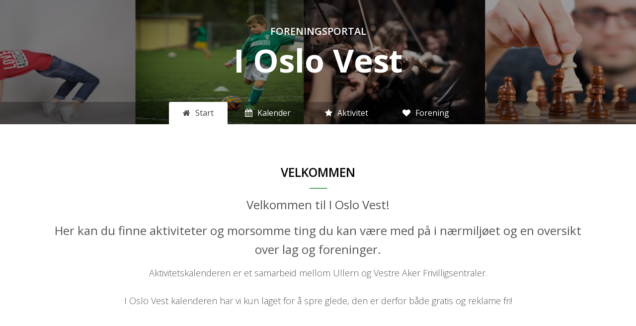

--- FILE ---
content_type: text/html;charset=UTF-8
request_url: https://ioslovest.no/
body_size: 6820
content:
<!DOCTYPE html>
<html lang="no" prefix="og: http://ogp.me/ns#">

<head>
    <meta http-equiv="Content-Type" content="text/html; charset=utf-8" />
    <meta name="viewport" content="width=device-width, initial-scale=1, shrink-to-fit=no" />
    <meta http-equiv="x-ua-compatible" content="ie=edge">
    <meta name="generator" content="WisWeb" >

    <title>I Oslo Vest</title>
    <meta name="description" content="Velkommen til nettsidene for I Oslo Vest">

    <!-- OpenGraph. -->
    <!--  -->
    <!--  -->
    <meta property="og:type" content="website" />
    <meta property="og:title" content="I Oslo Vest" />
    <meta property="og:description" content="Velkommen til nettsidene for I Oslo Vest." />
    <meta property="og:image" content="https:///IrisImage/0/0.png?maxwidth=1200&maxheight=1200&" />
    <meta property="og:image:secure_url" content="https:///IrisImage/0/0.png?maxwidth=1200&maxheight=1200&" />
    <meta property="og:image:type" content="image/png" />
    <meta property="og:image:width" content="" />
    <meta property="og:image:height" content="" />



    <!-- Special tags -->
    <meta name="google-site-verification" content="CftfIqzy72JAL1JpF-R1sVn7urC568WNtYSkuJV-eh4" />




    <!-- Favicon -->
    <!--
    Gangen er og gå på web1:
        /var/www/static.wis.no/favicon
        Opprette mappe for siten: kvam
        Sette tilganger til mappen: sudo chown root:ubuntu kvam
    Gå til https://favicon.io/favicon-converter/
        Last opp png, og konverter
        Pakk ut zip til mappe på TS
    Gå på webserver vha MobaXterm og i venstre folder tre gå til:
        /var/www/static.wis.no/favicon/kvam
        last opp alle filer fra zip-fila
        sett tilganger til filene: sudo chown root:ubuntu kvam/*.*
        sett rettigheter til filene: sudo chmod a+x kvam/*.*
    Gå i databasen i tabellen Param og legg til:
        siteid, FaviconMappe, kvam
    -->
    <!-- Benyttet: https://favicon.io/favicon-converter/ -->
    <link rel="apple-touch-icon" sizes="180x180" href="https://static.wis.no/favicon/norgesfs/apple-touch-icon.png">
    <link rel="icon" type="image/png" sizes="32x32" href="https://static.wis.no/favicon/norgesfs/favicon-32x32.png">
    <link rel="icon" type="image/png" sizes="16x16" href="https://static.wis.no/favicon/norgesfs/favicon-16x16.png">
    <!--<link rel="manifest" href="/favicon/norgesfs/site.webmanifest">--> 
    <link rel="shortcut icon" href="https://static.wis.no/favicon/norgesfs/favicon.ico">

    <!-- Google Fonts -->
    <link href="https://fonts.googleapis.com/css?family=Open+Sans:300,400,600,700" rel="stylesheet">

    <!-- CSS Global Compulsory -->
    <link rel="stylesheet" href="/unify/2.5.1/vendor/bootstrap/bootstrap.min.css">
    <link rel="stylesheet" href="https://cdnjs.cloudflare.com/ajax/libs/bootstrap-select/1.13.18/css/bootstrap-select.min.css">

    <!-- CSS Vendors Global -->
    <link rel="stylesheet" href="/unify/2.5.1/vendor/icon-awesome/css/font-awesome.min.css">
    <link rel="stylesheet" href="/unify/2.5.1/vendor/icon-hs/style.css">
    <link rel="stylesheet" href="/unify/2.5.1/vendor/animate.css">
    <link  rel="stylesheet" href="/unify/2.5.1/vendor/custombox/custombox.min.css">

    <!-- Magnific Popup core JS and CSS files -->
    <link rel="stylesheet" href="/js/magnificpopup/magnific-popup.css">

    <!-- CSS Unify -->
    <link rel="stylesheet" href="/unify/2.5.1/css/unify-core.css">
    <link rel="stylesheet" href="/unify/2.5.1/css/unify-components.css">
    <link rel="stylesheet" href="/unify/2.5.1/css/unify-globals.css">

    <!-- CSS Customization -->
    <link rel="stylesheet" href="/unify/2.5.1/css/custom.css">

    <!-- Froala Styles (Iris/InVi editor) -->
    <link rel="stylesheet" href="/js/froala/css/froala_style.css">

    <!-- jQuery -->
    <script src="/unify/2.5.1/vendor/jquery/jquery.min.js"></script>
    <script src="/unify/2.5.1/vendor/jquery-migrate/jquery-migrate.min.js"></script>
    

    
    <!-- Froala -->
    <link href="https://cdn.jsdelivr.net/npm/froala-editor@3.0.6/css/froala_editor.pkgd.min.css" rel="stylesheet" type="text/css" />
    <script type="text/javascript" src="https://cdn.jsdelivr.net/npm/froala-editor@3.0.6/js/froala_editor.pkgd.min.js"></script>
    <script type="text/javascript" src="https://cdnjs.cloudflare.com/ajax/libs/froala-editor/3.0.6/js/languages/nb.js"></script>

    <!-- Sweet Alert -->
    <script src="https://cdnjs.cloudflare.com/ajax/libs/sweetalert/2.1.2/sweetalert.min.js" integrity="sha512-AA1Bzp5Q0K1KanKKmvN/4d3IRKVlv9PYgwFPvm32nPO6QS8yH1HO7LbgB1pgiOxPtfeg5zEn2ba64MUcqJx6CA==" crossorigin="anonymous" referrerpolicy="no-referrer"></script>

    <!-- Moment -->
    <script type="text/javascript" src="https://cdn.jsdelivr.net/momentjs/latest/moment.min.js"></script>
    <script type="text/javascript" src="https://cdnjs.cloudflare.com/ajax/libs/moment.js/2.29.1/locale/nb.js"></script>

    <!-- DateRangePicker -->
    <script type="text/javascript" src="https://cdn.jsdelivr.net/npm/daterangepicker/daterangepicker.min.js"></script>
    <link rel="stylesheet" type="text/css" href="https://cdn.jsdelivr.net/npm/daterangepicker/daterangepicker.css" />

    <!-- Cropper JS -->
    <link rel="stylesheet" href="https://cdnjs.cloudflare.com/ajax/libs/cropperjs/1.5.12/cropper.min.css" integrity="sha512-0SPWAwpC/17yYyZ/4HSllgaK7/gg9OlVozq8K7rf3J8LvCjYEEIfzzpnA2/SSjpGIunCSD18r3UhvDcu/xncWA==" crossorigin="anonymous" referrerpolicy="no-referrer" />

    <!-- WisWeb Custom CSS -->
    <link rel="stylesheet" href="/wwcss/873.css">
    
        <link rel="stylesheet" href="/wwcss/892.css">
    
    
    <!-- Foreningsportal Custom JavaScript -->
    <script type="text/javascript" src="/wwdok/36656-0.html?format=js" charset="utf-8"></script>
    <script>const jsPortalId = 5</script>
    <script>const jsDesignAreaId = 15799</script>

  
    <script src='https://www.google.com/recaptcha/api.js'></script>
  




  
    <!-- Global site tag (gtag.js) - Google Analytics -->
    <script async src="https://www.googletagmanager.com/gtag/js?id=G-JEGPC6XY29"></script>
    <script>
      window.dataLayer = window.dataLayer || [];
      function gtag(){dataLayer.push(arguments);}
      gtag('js', new Date());
    
      gtag('config', 'G-JEGPC6XY29');
    </script>  
  




</head>

<body>
    <main>
        <div id="wrapper">
          
            <!-- TOP HEADER -->
            <div style="display: block;">

                <!-- Google Translate -->
                <div id="google_translate_element"></div>
                <script type="text/javascript">

                    function googleTranslateElementInit() {
                        new google.translate.TranslateElement({pageLanguage: 'no', layout: google.translate.TranslateElement.InlineLayout.SIMPLE}, 'google_translate_element');
                    }
                    
                </script>
                <script type="text/javascript" src="//translate.google.com/translate_a/element.js?cb=googleTranslateElementInit"></script>
                <!-- END Google Translate -->

    			<a href="/wwdok/37117-0.html" style="position:absolute; left:-9999px;" aria-hidden="true">Personvern</a>

                <!-- TOP SECTION -->
<div style="display: block;">
    <div class="section-container">
        <div>
            <div class="top-section" title="Illustrasjonsbilde" style="background-image: url('/irisimage/204404/bgtop.png?maxwidth=1920');">
                <div class="overlay">
                    <div class="headlines-container">
                        <span style="cursor: pointer;" onclick="updateContent('', 'foreninger');">
                          
                            <span class="headlines headlines-prefix" onclick="">FORENINGSPORTAL</span>
                            
                          
                            <a href="/" style="text-decoration: none; color:#FFFFFF"><span class="headlines-main">I Oslo Vest</span></a>
                            
                        </span>
                    </div>


                  
                    <div class="menu-container container-overlay">
                        <div class="table-responsive" style="margin: 0 auto; max-width: 600px;">
                            <table class="table" style="font-size: 16px; color: white;">
                                <tr>
                                  
                                    <td id="menuItem-36491" class="item home item-active"
                                           onclick="updateContent(36491, '&Path=/&PortalAreaId=');
                                              $('.menu-container .item-active').removeClass('item-active');
                                              $(this).addClass('item-active');
                                              event.preventDefault();">
                                        <i class="fa fa-home" style="margin-right: 6px;"></i>
                                        <span class="item-title">Start</span>
                                    </td>
                                  
                                    <td id="menuItem-36659" class="item home"
                                           onclick="updateContent(36659, '&Path=/kalender&PortalAreaId=');
                                              $('.menu-container .item-active').removeClass('item-active');
                                              $(this).addClass('item-active');
                                              event.preventDefault();">
                                        <i class="fa fa-calendar" style="margin-right: 6px;"></i>
                                        <span class="item-title">Kalender</span>
                                    </td>
                                  
                                    <td id="menuItem-36661" class="item home"
                                           onclick="updateContent(36661, '&Path=/aktiviteter&PortalAreaId=');
                                              $('.menu-container .item-active').removeClass('item-active');
                                              $(this).addClass('item-active');
                                              event.preventDefault();">
                                        <i class="fa fa-star" style="margin-right: 6px;"></i>
                                        <span class="item-title">Aktivitet</span>
                                    </td>
                                  
                                    <td id="menuItem-36655" class="item home"
                                           onclick="updateContent(36655, '&Path=/foreninger&PortalAreaId=');
                                              $('.menu-container .item-active').removeClass('item-active');
                                              $(this).addClass('item-active');
                                              event.preventDefault();">
                                        <i class="fa fa-heart" style="margin-right: 6px;"></i>
                                        <span class="item-title">Forening</span>
                                    </td>
                                  
                                </tr>
                            </table>
                        </div>
                    </div>
                  
                    
                </div>
            </div>
        </div>
    </div>
</div>
<!-- END TOP SECTION -->

            </div>            
            <!-- END TOP HEADER -->
          

            <!-- SUB PAGE CONTENT-->
            <div id="contentMain">
                <!-- SECTIONS -->
<div class="startpage-section">

	<div class="g-py-50 ">
		<div class="container">
			<div class="row justify-content-center text-center g-mb-10">
    <div class="col-lg-12 mb-5">

        <h2 class="h3 g-color-black g-font-weight-600 text-uppercase mb-2">Velkommen</h2>

        <div class="d-inline-block g-width-35 g-height-2 g-bg-primary mb-2"></div>
        <div class="lead mb-0"><p><strong><span style="font-size: 24px;">Velkommen til I Oslo Vest!</span></strong></p><p><strong><span style="font-size: 24px;">Her kan du finne aktiviteter og morsomme ting du kan være med på i nærmiljøet og en oversikt over lag og foreninger.</span></strong></p><p><span style="font-size: 18px;">Aktivitetskalenderen er et samarbeid mellom Ullern og Vestre Aker Frivilligsentraler.<br>&nbsp;<br>I Oslo Vest kalenderen har vi kun laget for å spre glede, den er derfor både gratis og reklame fri!</span></p></div>
    </div>  
</div>

<div style="margin: 0 auto;">

</div>
		</div>
	</div>

	<div class="g-py-50  g-bg-secondary">
		<div class="container">
			<div class="row justify-content-center text-center g-mb-50">
    <div class="col-lg-9">
        <h2 class="h3 g-color-black g-font-weight-600 text-uppercase mb-2">VÅRE FORENINGER</h2>
        <div class="d-inline-block g-width-35 g-height-2 g-bg-primary mb-2"></div>
        <div class="lead mb-0"><p>Her ser du tre tilfeldige foreninger du kan lese mer om. </p></div>
    </div>
</div>

<!-- Dokumenter -->


<div class="row justify-content-left text-left noselect">
  
    <div class="col-lg-4 g-mb-30">
        <article class="g-bg-white" style="border: solid 1px #f0f0f0; position: relative;">
            <a href="" onclick="updateContent(36657, '&Path=/forening&hodr-il-for-synshemmede&id=412106'); event.preventDefault();">
                <figure class="g-pos-rel">
                    <div title="Bilde/illustrasjon for Hodr IL for synshemmede" class="news-image" data-src="/irisimage/214599/214599.jpg?maxheight=360&cropleft=94&croptop=0&cropright=104&cropbottom=0" style="background-image: url(/irisimage/214599/214599.jpg?maxheight=360&cropleft=94&croptop=0&cropright=104&cropbottom=0);"></div>
                </figure>
                <div class="g-pa-20" style="height: 170px; overflow: hidden;">
                    <h3 class="h5 g-mb-15 u-link-v5 g-color-gray-dark-v2 g-color-primary--hover">
                        Hodr IL for synshemmede
                    </h3>
                     <p style="font-weight: 400; font-size: 1rem; font-family: 'Open Sans', Helvetica, Arial, sans-serif; line-height: 1.6; color: #555;">Laget tilbyr trening for synshemmede og ledsagere i Oslo-området.</p>
                </div>
                <div class="tone-out"></div>
            </a>
        </article>
    </div>
  
    <div class="col-lg-4 g-mb-30">
        <article class="g-bg-white" style="border: solid 1px #f0f0f0; position: relative;">
            <a href="" onclick="updateContent(36657, '&Path=/forening&naturvernforbundet-i-oslo-vest&id=278776'); event.preventDefault();">
                <figure class="g-pos-rel">
                    <div title="Bilde/illustrasjon for Naturvernforbundet i Oslo Vest" class="news-image" data-src="/irisimage/139709/139709.jpg?maxheight=360&cropleft=90&croptop=0&cropright=115&cropbottom=3" style="background-image: url(/irisimage/139709/139709.jpg?maxheight=360&cropleft=90&croptop=0&cropright=115&cropbottom=3);"></div>
                </figure>
                <div class="g-pa-20" style="height: 170px; overflow: hidden;">
                    <h3 class="h5 g-mb-15 u-link-v5 g-color-gray-dark-v2 g-color-primary--hover">
                        Naturvernforbundet i Oslo Vest
                    </h3>
                     <p style="font-weight: 400; font-size: 1rem; font-family: 'Open Sans', Helvetica, Arial, sans-serif; line-height: 1.6; color: #555;">NOV er en politisk nøytral organisasjon som engasjerer seg i store og små saker som berører deg og ditt nærmiljø. Vi arbeider for at natur, miljø og mennesker skal bli hørt og tatt hensyn til.</p>
                </div>
                <div class="tone-out"></div>
            </a>
        </article>
    </div>
  
    <div class="col-lg-4 g-mb-30">
        <article class="g-bg-white" style="border: solid 1px #f0f0f0; position: relative;">
            <a href="" onclick="updateContent(36657, '&Path=/forening&a-larm&id=423576'); event.preventDefault();">
                <figure class="g-pos-rel">
                    <div title="Bilde/illustrasjon for A-LARM" class="news-image" data-src="/irisimage/223510/223510.jpg?maxheight=360&cropleft=136&croptop=0&cropright=190&cropbottom=5" style="background-image: url(/irisimage/223510/223510.jpg?maxheight=360&cropleft=136&croptop=0&cropright=190&cropbottom=5);"></div>
                </figure>
                <div class="g-pa-20" style="height: 170px; overflow: hidden;">
                    <h3 class="h5 g-mb-15 u-link-v5 g-color-gray-dark-v2 g-color-primary--hover">
                        A-LARM
                    </h3>
                     <p style="font-weight: 400; font-size: 1rem; font-family: 'Open Sans', Helvetica, Arial, sans-serif; line-height: 1.6; color: #555;"></p>
                </div>
                <div class="tone-out"></div>
            </a>
        </article>
    </div>
  

  <div style="display: block; width: 100%; text-align: center;">
        <a href="/foreninger" class="btn btn-xl u-btn-outline-darkgray g-font-weight-600 g-font-size-default g-px-35">Vis alle</a>
  </div>
</div>

		</div>
	</div>

	<div class="g-py-50 ">
		<div class="container">
			<div class="row justify-content-center text-center g-mb-10">
    <div class="col-lg-12 mb-4">
        <h2 class="h3 g-color-black g-font-weight-600 text-uppercase mb-2">OPPDATERING</h2>
        <div class="d-inline-block g-width-35 g-height-2 g-bg-primary mb-2"></div>
        <div class="lead mb-0"><p>Her kan du se status p&aring; foreninger som har oppdatert sin informasjon</p></div>
        <div class="progress rounded-0 g-mb-20 g-mt-20" style="height: 23px;">
          <div class="progress-bar" role="progressbar" style="width: 60.86956521739%; text-align: right;" aria-valuenow="60.86956521739" aria-valuemin="0" aria-valuemax="100">60,9 %&nbsp;</div>
        </div>
        <p class="lead mb-0">
          
            Foreninger: <a href="" onclick="updateContent(36655, '&Path=/foreninger&View=List&Status=Ok'); return false;">112 av 184 er oppdatert</a> (60,9&nbsp;%) (<a href="" onclick="updateContent(36655, '&Path=/foreninger&View=List&Status=Missing'); return false;">mangler 72</a>)<br>
          
          
          
          
        </p>
    </div>



    </div>

</div>
		</div>
	</div>

</div>
<!-- END SECTIONS -->

            </div>
            <!-- END SUBPAGE CONTENT -->

            <!-- FOOTER -->
            <div style="display: block;">
                
<!-- Footer -->
      <div class="g-bg-black-opacity-0_9 g-color-white-opacity-0_8 g-py-25">
        <div class="container">

          <div class="row">
            
            <!-- Footer Content -->
            <div class="col-lg-4 g-mb-40 g-mb-0--lg">
              <div class="u-heading-v2-3--bottom g-brd-white-opacity-0_8 g-mb-20">
                <h2 class="u-heading-v2__title h6 text-uppercase mb-0">Nyttige lenker</h2>
              </div>

              <nav class="text-uppercase1">
                <ul class="list-unstyled g-mt-minus-10 mb-0 footer-ul">
                  
                  <li class="g-pos-rel g-brd-bottom g-brd-white-opacity-0_1 g-py-10">
                    <h4 class="h6 g-pr-20 mb-0">
                      <i class="fa fa-home"></i>
                      <a class="g-color-white-opacity-0_8 g-color-white--hover" href="/">Start</a>
                      <i class="fa fa-angle-right g-absolute-centered--y g-right-0"></i>
                    </h4>
                  </li>                    
                  
                  <li class="g-pos-rel g-brd-bottom g-brd-white-opacity-0_1 g-py-10">
                    <h4 class="h6 g-pr-20 mb-0">
                      <i class="fa fa-calendar"></i>
                      <a class="g-color-white-opacity-0_8 g-color-white--hover" href="/kalender">Kalender</a>
                      <i class="fa fa-angle-right g-absolute-centered--y g-right-0"></i>
                    </h4>
                  </li>                    
                  
                  <li class="g-pos-rel g-brd-bottom g-brd-white-opacity-0_1 g-py-10">
                    <h4 class="h6 g-pr-20 mb-0">
                      <i class="fa fa-star"></i>
                      <a class="g-color-white-opacity-0_8 g-color-white--hover" href="/aktiviteter">Aktivitet</a>
                      <i class="fa fa-angle-right g-absolute-centered--y g-right-0"></i>
                    </h4>
                  </li>                    
                  
                  <li class="g-pos-rel g-brd-bottom g-brd-white-opacity-0_1 g-py-10">
                    <h4 class="h6 g-pr-20 mb-0">
                      <i class="fa fa-heart"></i>
                      <a class="g-color-white-opacity-0_8 g-color-white--hover" href="/foreninger">Forening</a>
                      <i class="fa fa-angle-right g-absolute-centered--y g-right-0"></i>
                    </h4>
                  </li>                    
                  
                
                

                </ul>
                
              </nav>
            </div>
            <!-- End Footer Content -->

            <!-- Footer Content -->
            <div class="col-lg-4 g-mb-40 g-mb-0--lg">
              <div class="u-heading-v2-3--bottom g-brd-white-opacity-0_8 g-mb-20">
                <h2 class="u-heading-v2__title h6 text-uppercase mb-0">Kontakt</h2>
              </div>

              <address class="g-bg-no-repeat g-font-size-12 mb-0" style="background-image: url();">

                <!-- Post address -->
                
                <!-- End Location -->

                <!-- Phone -->
                <div class="d-flex g-mb-20">
                  <div class="g-mr-10">
                    <span class="u-icon-v3 u-icon-size--xs g-bg-white-opacity-0_1 g-color-white-opacity-0_6">
                      <i class="fa fa-phone"></i>
                    </span>
                  </div>
                  <p class="mb-0" style="margin-top: 9px;">
                    <a href="tel:" style="color: rgba(255, 255, 255, 0.8) !important;"></a></p>
                </div>
                <!-- End Phone -->

                <!-- Email and Website -->
                <div class="d-flex g-mb-20">
                  <div class="g-mr-10">
                    <span class="u-icon-v3 u-icon-size--xs g-bg-white-opacity-0_1 g-color-white-opacity-0_6">
                      <i class="fa fa-globe"></i>
                    </span>
                  </div>
                  <p class="mb-0" style="margin-top: 9px;">
                    <a class="g-color-white-opacity-0_8 g-color-white--hover" href="mailto:"></a>
                  </p>
                </div>
                <!-- End Email and Website -->
              </address>
            </div>
            
           <div class="col-lg-4 g-mb-40 g-mb-0--lg">
              <div class="u-heading-v2-3--bottom g-brd-white-opacity-0_8 g-mb-20">
                <h2 class="u-heading-v2__title h6 text-uppercase mb-0">Sosiale media</h2>
              </div>









            </div>
            <!-- End Footer Content -->

          </div>

        </div>
      </div>
      <!-- End Footer -->

      <!-- Copyright Footer -->
      <footer class="g-bg-gray-dark-v1 g-color-white-opacity-0_8 g-py-10">
        <div class="container">
          <div class="row">
            <div class="col-md-12 text-center text-md-left g-mb-10 g-mb-0--md">
                <div class="d-lg-flex">
                    <div class="col-md-4">
                        <small class="d-block g-font-size-default g-mr-10 g-mb-10 g-mb-0--md">2026 © Foreningsportal</small>
                    </div>
                </div>
            </div>
          </div>
        </div>
      </footer>
      <!-- End Copyright Footer -->

            </div>
            <!-- END FOOTER -->

            <!-- GO TO TOP -->
            <a class="js-go-to u-go-to-v1" href="#" data-type="fixed" 
                data-position='{
                    "bottom": 15,
                    "right": 15
                }'
                data-offset-top="300"
                data-compensation="#js-header"
                data-show-effect="zoomIn">
                <i class="hs-icon hs-icon-arrow-top"></i>
            </a>
            <!-- END GO TO TOP -->
        </div>
        <div class="modal fade" data-backdrop="static" id="imageDialog" tabindex="-1" role="dialog" aria-labelledby="imageDialog" aria-hidden="true"></div>
    </main>

    <!-- JS Global Compulsory -->
    <script src="/unify/2.5.1/vendor/popper.min.js"></script>
    <script src="/unify/2.5.1/vendor/bootstrap/bootstrap.min.js"></script>
    <script  src="/unify/2.5.1/vendor/custombox/custombox.min.js"></script>
    <script src="https://cdnjs.cloudflare.com/ajax/libs/bootstrap-select/1.13.18/js/bootstrap-select.js"></script>

    <!-- JS Unify -->
    <script src="/unify/2.5.1/js/hs.core.js"></script>
    <script src="/unify/2.5.1/js/components/hs.go-to.js"></script>
    <script src="/unify/2.5.1/js/components/hs.modal-window.js"></script>

    <!-- JS Jquery Swipe and Move support -->
    <script type="text/javascript" src="//static.wis.no/jquery/jquery.event.move.js"></script>
    <script type="text/javascript" src="//static.wis.no/jquery/jquery.event.swipe.js"></script>

    <!-- Magnific Popup -->
    <script src="/js/magnificpopup/jquery.magnific-popup.js"></script>      

    <!-- JS Customization -->
    <script src="/unify/2.5.1/js/custom.js"></script>

    <!-- FS Customization -->
    <script type="text/javascript" src="/wwdok/36524-0.html?format=js" charset="utf-8"></script>

    <!-- Sweet Alert -->
    <script src="https://cdnjs.cloudflare.com/ajax/libs/sweetalert/2.1.0/sweetalert.min.js"></script>

    <!-- Cropper JS -->
    <script src="https://cdnjs.cloudflare.com/ajax/libs/cropperjs/1.5.12/cropper.min.js" integrity="sha512-ooSWpxJsiXe6t4+PPjCgYmVfr1NS5QXJACcR/FPpsdm6kqG1FmQ2SVyg2RXeVuCRBLr0lWHnWJP6Zs1Efvxzww==" crossorigin="anonymous" referrerpolicy="no-referrer"></script>

    <!-- Countdown Plugins -->
    <script  src="/unify/2.5.1/vendor/jquery.countdown.min.js"></script>
    <script  src="/unify/2.5.1/js/components/hs.countdown.js"></script>

    <!-- JS Plugins Init. -->
    <script>
        $(document).ready(function() {

            if (!window.history.state || typeof window.history.state.templateId === "undefined") {
                var initialState = { templateId: parseInt(36491), queries: window?.location?.search ?? ""  }
                window.history.replaceState(initialState, "", window.location.href);
            }

            // Localize Magnific Popup
            $.extend(true, $.magnificPopup.defaults, {
              tClose: 'Lukk',
              tLoading: 'Laster...',
              gallery: {
                tPrev: 'Forrige',
                tNext: 'Neste',
                tCounter: '%curr% av %total%'
              },
              image: {
                tError: 'Kunne ikke laste inn <a href="%url%">bildet</a>.' // Error message when image could not be loaded
              },
              ajax: {
                tError: '<a href="%url%">Innholdet</a> kunne ikke lastes.' // Error message when ajax request failed
              }
            });

            // initialization of countdowns
            var countdowns = $.HSCore.components.HSCountdown.init('.js-countdown', {
                yearsElSelector: '.js-cd-years',
                monthElSelector: '.js-cd-month',
                daysElSelector: '.js-cd-days',
                hoursElSelector: '.js-cd-hours',
                minutesElSelector: '.js-cd-minutes',
                secondsElSelector: '.js-cd-seconds'
            });

            // initialization of go to
            $.HSCore.components.HSGoTo.init('.js-go-to');

            // Activate magnific popup for image galleries
            $('.image-gallery').magnificPopup({
                delegate: 'a',
                type: 'image',
                gallery: {
                    enabled: true,
                    preload: [0,2]
                }
            });

            $(document).on('show.bs.modal', '.modal', function (event) {
                var zIndex = 1040 + (10 * $('.modal:visible').length);
                $(this).css('z-index', zIndex);
                setTimeout(function() {
                    $('.modal-backdrop').not('.modal-stack').css('z-index', zIndex - 1).addClass('modal-stack');
                }, 0);
            });

            $(document).on('hidden.bs.modal', '.modal', function () {
                $('.modal:visible')?.length > 0 && $(document.body).addClass('modal-open');
            });
            
        });

        $.HSCore.components.HSModalWindow.init('[data-modal-target]');
        
    </script>

</body>
</html>

